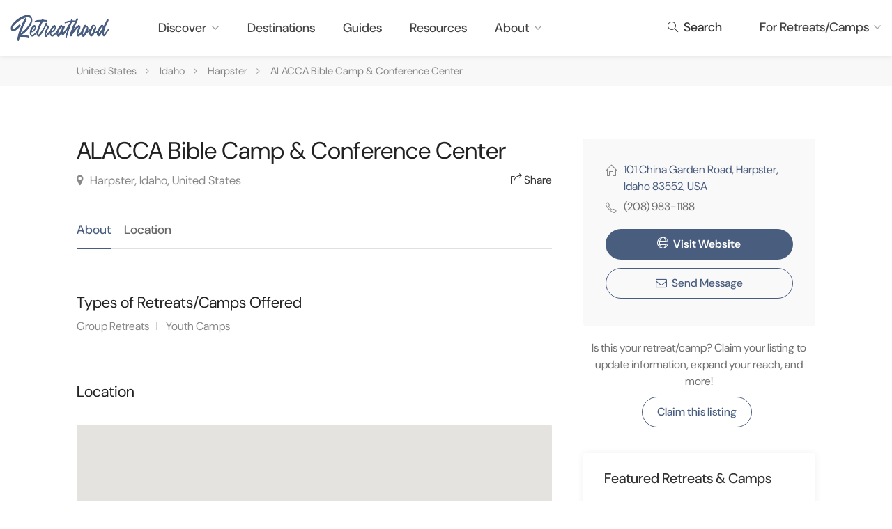

--- FILE ---
content_type: text/html; charset=UTF-8
request_url: https://retreathood.com/retreat/alacca-bible-camp-conference-center-id
body_size: 7125
content:
<!DOCTYPE html>
<html lang="en">
    <head>
        <!-- Google Tag Manager -->
        <script>(function(w,d,s,l,i){w[l]=w[l]||[];w[l].push({'gtm.start':
        new Date().getTime(),event:'gtm.js'});var f=d.getElementsByTagName(s)[0],
        j=d.createElement(s),dl=l!='dataLayer'?'&l='+l:'';j.async=true;j.src=
        'https://www.googletagmanager.com/gtm.js?id='+i+dl;f.parentNode.insertBefore(j,f);
        })(window,document,'script','dataLayer','GTM-WJXXZLF');</script>
        <!-- End Google Tag Manager -->
        
        <!-- Google tag (gtag.js) -->
        <script async src="https://www.googletagmanager.com/gtag/js?id=G-8WNSBBVY86"></script>
        <script>
          window.dataLayer = window.dataLayer || [];
          function gtag(){dataLayer.push(arguments);}
          gtag('js', new Date());

          gtag('config', 'G-8WNSBBVY86');
        </script>

        <title>ALACCA Bible Camp &amp; Conference Center - Harpster, Idaho - Retreathood</title>
        <meta charset="utf-8">
        <meta name="viewport" content="width=device-width, initial-scale=1, maximum-scale=1">

        <meta name="title" content="ALACCA Bible Camp &amp; Conference Center - Harpster, Idaho - Retreathood">
        <meta name="description" content="Learn more about ALACCA Bible Camp &amp; Conference Center located at 101 China Garden Road, Harpster, Idaho 83552, USA and the types of retreats offered. ">
        <meta name="keywords" content="">
        <meta name="author" content="Retreathood">

        <meta property="og:site_name" content="Retreathood">
        <meta property="og:locale" content="en_US" />
        <meta property="og:type" content="website" />
        <meta property="og:title" content="ALACCA Bible Camp &amp; Conference Center - Harpster, Idaho - Retreathood" />
        <meta property="og:description" content="Learn more about ALACCA Bible Camp &amp; Conference Center located at 101 China Garden Road, Harpster, Idaho 83552, USA and the types of retreats offered. " />
        <meta property="og:url" content="https://retreathood.com/retreat/alacca-bible-camp-conference-center-id" />
        <meta property="og:image" content="https://retreathood.com/themes/retreathood/assets/images/retreathood-hero-image.jpg" />

        <!-- CSS -->        
                <link href="https://retreathood.com/combine/3694aa84a23b3c3b2f2938274dfb987e-1762226661" rel="stylesheet">

        <link rel="apple-touch-icon" sizes="180x180" href="https://retreathood.com/themes/retreathood/assets/images/apple-touch-icon.png">
        <link rel="icon" type="image/png" sizes="32x32" href="https://retreathood.com/themes/retreathood/assets/images/favicon-32x32.png">
        <link rel="icon" type="image/png" sizes="16x16" href="https://retreathood.com/themes/retreathood/assets/images/favicon-16x16.png">
        <link rel="manifest" href="https://retreathood.com/themes/retreathood/assets/images/site.webmanifest">
        <link rel="mask-icon" href="https://retreathood.com/themes/retreathood/assets/images/safari-pinned-tab.svg" color="#495d7f">
        <meta name="msapplication-config" content="https://retreathood.com/themes/retreathood/assets/images/browserconfig.xml" />
        <meta name="msapplication-TileColor" content="#2b5797">
        <meta name="theme-color" content="#ffffff">

        <meta name="apple-mobile-web-app-title" content="Retreathood">

        
        <!-- MailerLite Universal -->
        <script>
            (function(w,d,e,u,f,l,n){w[f]=w[f]||function(){(w[f].q=w[f].q||[])
            .push(arguments);},l=d.createElement(e),l.async=1,l.src=u,
            n=d.getElementsByTagName(e)[0],n.parentNode.insertBefore(l,n);})
            (window,document,'script','https://assets.mailerlite.com/js/universal.js','ml');
            ml('account', '791089');
        </script>
        <!-- End MailerLite Universal -->

        <!--<link rel="stylesheet" type="text/css" href="//cdnpub.websitepolicies.com/lib/cookieconsent/1.0.2/cookieconsent.min.css"/>
        <script src="//cdnpub.websitepolicies.com/lib/cookieconsent/1.0.2/cookieconsent.min.js"></script>
        <script>window.addEventListener("load", function(){window.wpcc.init({"border":"thin","colors":{"popup":{"background":"#f6f6f6","text":"#000000","border":"#555555"},"button":{"background":"#555555","text":"#ffffff"}},"corners":"small"})});</script>-->
    </head>
    <body>
        <!-- Google Tag Manager (noscript) -->
        <noscript><iframe src="https://www.googletagmanager.com/ns.html?id=GTM-WJXXZLF"
        height="0" width="0" style="display:none;visibility:hidden"></iframe></noscript>
        <!-- End Google Tag Manager (noscript) -->

        <!-- Wrapper -->
        <div id="wrapper">

        <!-- Header Container -->
        <header id="header-container" class="fullwidth fixed">

            <!-- Header -->
            <div id="header" class="not-sticky">
                <div class="container">
                    
                    <!-- Left Side Content -->
                    <div class="left-side">
                        
                        <!-- Logo -->
                        <div id="logo">
                            <a href="https://retreathood.com"><img src="https://retreathood.com/themes/retreathood/assets/images/logo.png" alt="Retreathood"></a>
                        </div>

                        <!-- Mobile Navigation -->
                        <div class="mmenu-trigger">
                            <button class="hamburger hamburger--collapse" type="button">
                                <span class="hamburger-box">
                                    <span class="hamburger-inner"></span>
                                </span>
                            </button>
                        </div>


                        <!-- Main Navigation -->
                        <nav id="navigation" class="style-1">
                            <ul id="responsive">

                                <!--<li><a class="" href="https://retreathood.com">Home</a></li>-->

                                <li><a class="" href="#">Discover</a>
                                    
                                    <ul>
                                        <li><a href="/type/christian-adventure-camps">Adventure Camps</a></li>
                                        <li><a href="/type/christian-family-retreats">Family Retreats</a></li>
                                        <li><a href="/type/christian-group-retreats">Group Retreats</a></li>
                                        <li><a href="/type/christian-marriage-retreats">Marriage Retreats</a></li>
                                        <li><a href="/type/christian-mens-retreats">Men's Retreats</a></li>
                                        <li><a href="/type/christian-missionary-retreats">Missionary Retreats</a></li>
                                        <li><a href="/type/christian-pastor-retreats">Pastor Retreats</a></li>
                                        <li><a href="/type/christian-senior-retreats">Senior Retreats</a></li>
                                        <li><a href="/type/christian-womens-retreats">Women's Retreats</a></li>
                                        <li><a href="/type/christian-youth-camps">Youth Camps</a></li>
                                        <li class="separator"><a class="" href="https://retreathood.com/filter">Browse All</a></li>
                                        <!--<li><a class="" href="https://retreathood.com/locations">Browse by Location</a></li>
                                        <li class="separator"><a class="" href="https://retreathood.com/locations#RegionalGuides">Regional Guides</a></li>
                                        <li><a class="" href="https://retreathood.com/locations#ParkGuides">Public Park Guides</a></li>-->
                                    </ul>
                                        
                                </li>

                                <li>
                                    <a class="" href="https://retreathood.com/locations">Destinations</a>
                                </li>

                                <li>
                                    <a class="" href="https://retreathood.com/guides">Guides</a>
                                </li>

                                <li>
                                    <a class="" href="https://retreathood.com/resources">Resources</a>
                                </li>

                                <!--<li><a class="" href="#">Services</a>
                                    <ul>
                                        <li><a class="" href="https://retreathood.com/services/websites">Websites</a></li>
                                    </ul>
                                </li>-->

                                <li><a class="" href="#">About</a>

                                    <ul>
                                        <li><a class="" href="https://retreathood.com/about">About Us</a></li>
                                        <li><a class="" href="https://retreathood.com/contact">Contact</a></li>
                                    </ul>

                                </li>

                                <!--<li><a class="" href="https://retreathood.com/blog">Blog</a></li>-->
                                
                            </ul>
                        </nav>
                        <div class="clearfix"></div>
                        <!-- Main Navigation / End -->
                        
                    </div>
                    <!-- Left Side Content / End -->


                    <!-- Right Side Content / End -->
                    <div class="right-side">
                        <div class="header-widget">
                            <a href="/search" class="sign-in"><i class="sl sl-icon-magnifier"></i> Search</a>
                            <!--<a href="https://retreathood.com/add-retreat" class="button border">Add a Retreat</a>-->
                            <div class="user-menu margin-right-0 padding-left-0">
                                <div class="user-name">For Retreats/Camps</div>
                                <ul>
                                    <li><a class="" href="https://retreathood.com/add-retreat">List your Retreat/Camp</a></li>
                                    <li><a class="" href="https://retreathood.com/services/websites">Website Services</a></li>
                                </ul>
                            </div>
                        </div>
                    </div>
                    <!-- Right Side Content / End -->

                </div>
            </div>
            <!-- Header / End -->

        </header>
        <div class="clearfix"></div>
        <!-- Header Container / End -->






<section class="fullwidth padding-top-10 padding-bottom-10 margin-bottom-0" data-background-color="#f8f8f8">
	<div class="container">
		<div class="row">
			<div class="col-sm-12">
				<nav id="breadcrumbs" class="breadcrumbs-inline margin-bottom-0" style="position: static; right: 0; top: 0; transform: none; margin-top: 0;">
					<ul class="padding-left-0">
						<li class="margin-left-0"><a href="https://retreathood.com/locations">United States</a></li>
						<li><a href="/us/idaho-christian-retreat-centers">Idaho</a></li>
						<li>Harpster</li>
						<li>ALACCA Bible Camp &amp; Conference Center</li>
					</ul>
				</nav>
			</div>
		</div>
	</div>
</section>

<!-- Content -->
<div id="listing-container" class="container margin-bottom-65">
	<div class="row sticky-wrapper">
		<div class="col-lg-8 col-md-8 padding-right-30">

			<!-- Titlebar -->
			<div id="titlebar" class="listing-titlebar">
								<div class="listing-titlebar-title">
					<h1 class="margin-bottom-10">ALACCA Bible Camp &amp; Conference Center</h1>
					<div class="listing-titlebar-meta">
						<span class="listing-titlebar-meta-location">
							<a href="#listing-location" class="listing-address">
								<i class="fa fa-map-marker"></i>
								Harpster, Idaho, United States
							</a>
						</span>
						<div class="listing-titlebar-meta-share">
							<!-- AddToAny BEGIN -->
							<a class="a2a_dd" href="https://www.addtoany.com/share"><i class="sl sl-icon-share-alt"></i> Share</a>
							<script async src="https://static.addtoany.com/menu/page.js"></script>
							<!-- AddToAny END -->
						</div>
					</div>
				</div>
			</div>

			<!-- Listing Nav -->
			<div id="listing-nav" class="listing-nav-container">
				<ul class="listing-nav">
					<li><a href="#listing-overview" class="active">About</a></li>
										<li><a href="#listing-location">Location</a></li>
					<li class="hidden-md hidden-lg"><a href="#listing-contact">Contact</a></li>
				</ul>
			</div>
			
			<!-- Overview -->
			<div id="listing-overview" class="listing-section">
				
				<h3 class="listing-desc-headline margin-top-30 margin-bottom-10">Types of Retreats/Camps Offered</h3>
				<ul class="post-meta">
										<li><a href="https://retreathood.com/type/christian-group-retreats">Group Retreats</a></li>
										<li><a href="https://retreathood.com/type/christian-youth-camps">Youth Camps</a></li>
									</ul>

				
			</div>

			<!--Gallery -->

					
			<!-- Location -->
			<div id="listing-location" class="listing-section">
				<h3 class="listing-desc-headline margin-top-70 margin-bottom-30">Location</h3>

				<div id="singleListingMap-container">
					<div id="singleListingMap"></div>
				</div>
			    <script>
			      function initMap() {
			        var uluru = {lat: 45.98199800000000, lng: -115.96728200000000};
			        var map = new google.maps.Map(document.getElementById('singleListingMap'), {
			          zoom: 15,
			          center: uluru
			        });
			        var marker = new google.maps.Marker({
			          position: uluru,
			          map: map
			        });
			      }
			    </script>

				
			</div>

		</div>

		<!-- Sidebar -->
		<div class="col-lg-4 col-md-4 margin-top-75 sticky">

					

			<!-- Contact -->
			<div class="boxed-widget with-border margin-bottom-20" id="listing-contact">
				<!--<h3>Contact Information</h3>-->
				
				<ul class="listing-details-sidebar margin-bottom-20">
										<li><i class="sl sl-icon-home"></i> <a href="https://www.google.com/maps/dir/?api=1&destination=101%20China%20Garden%20Road%2C%20Harpster%2C%20Idaho%2083552%2C%20USA" target="_blank">101 China Garden Road, Harpster, Idaho 83552, USA</a></li>
															<li><i class="sl sl-icon-phone"></i> (208) 983-1188</li>
										<!--					<li><i class="fa fa-envelope-o"></i> <a href="mailto:camp@alacca.org?subject=Inquiry%20about%20ALACCA Bible Camp &amp; Conference Center%20(from Retreathood.com)&body=I%20found%20your%20retreat%20on%20Retreathood.com%20and%20am%20looking%20for%20some%20more%20information.">camp@alacca.org</a></li>
					-->
				</ul>

								<a href="https://www.alacca.org/" class="button fullwidth" target="_blank"><i class="sl sl-icon-globe"></i> Visit Website</a>
				
								<!--<a href="#small-dialog" id="send-message-to-retreat" class="button fullwidth margin-top-20 margin-bottom-0 popup-with-zoom-anim"><i class="fa fa-envelope-o"></i> Send Message</a>-->
				<a id="send-message-to-retreat" href="/cdn-cgi/l/email-protection#[base64]" class="button border fullwidth margin-top-5"><i class="fa fa-envelope-o"></i> Send Message</a>
				
				
				<!-- Reply to review popup -->
				<div id="small-dialog" class="zoom-anim-dialog mfp-hide">
					<div class="small-dialog-header">
						<h3>Send Message</h3>
					</div>
					<div class="message-reply margin-top-0">
						<textarea cols="40" rows="3" placeholder="Your message to ALACCA Bible Camp &amp; Conference Center"></textarea>
						<button class="button">Send Message</button>
					</div>
				</div>
				
			</div>
			<!-- Contact / End-->

						<div class="text-center margin-bottom-20">
				<p class="margin-bottom-10">Is this your retreat/camp? Claim your listing to update information, expand your reach, and more!</p>
				<a href="https://retreathood.com/add-retreat" class="button border">Claim this listing</a>
			</div>
			<!--<div class="boxed-widget with-border margin-bottom-20">
				<h4>Is this your retreat?</h4>
				<p class="margin-bottom-10">Claim your listing to update information, expand your reach, and more!<br><a href="https://retreathood.com/add-retreat">See the benefits &rarr;</a></p>
				<a href="https://retreathood.com/add-retreat/free-listing" class="button border margin-top-10">Claim this retreat</a>
			</div>-->
			
						<div class="dashboard-list-box margin-top-30 margin-bottom-20">
				<h4>Featured Retreats &amp; Camps</h4>
				<ul>
															<li>
									            <a href="https://retreathood.com/retreat/whitestone-inn-tn" target="_blank"><div class="list-box-listing"><div class="list-box-listing-img"><img src="https://retreathood.com/storage/app/uploads/public/64b/ef1/c35/thumb_206_900_600_0_0_crop.jpeg" alt="Whitestone Inn"></div><div class="list-box-listing-content"><div class="inner" style="top: 0px;"><h3>Whitestone Inn</h3><span>Kingston, Tennessee</span></div></div></div></a>					</li>
															<li>
									            <a href="https://retreathood.com/retreat/lazy-puffin-lodge-ak" target="_blank"><div class="list-box-listing"><div class="list-box-listing-img"><img src="https://retreathood.com/storage/app/uploads/public/692/e34/42b/thumb_379_900_600_0_0_crop.jpg" alt="Lazy Puffin Lodge"></div><div class="list-box-listing-content"><div class="inner" style="top: 0px;"><h3>Lazy Puffin Lodge</h3><span>Kodiak, Alaska</span></div></div></div></a>					</li>
															<li>
									            <a href="https://retreathood.com/retreat/satilla-retreat-ga" target="_blank"><div class="list-box-listing"><div class="list-box-listing-img"><img src="https://retreathood.com/storage/app/uploads/public/635/825/553/thumb_193_900_600_0_0_crop.jpg" alt="Satilla Retreat"></div><div class="list-box-listing-content"><div class="inner" style="top: 0px;"><h3>Satilla Retreat</h3><span>Woodbine, Georgia</span></div></div></div></a>					</li>
														</ul>
			</div>
			
			<!-- Months Open -->
			<!--<div class="boxed-widget">
				<h4 class="margin-top-0 margin-bottom-20">Months Open/Available</h4>
				<div class="table-responsive">
					<table class="table text-uppercase text-center margin-bottom-0">
						<tbody>
							<tr>
								<td class="danger">Jan</td>
								<td class="danger">Feb</td>
								<td class="success">Mar</td>
								<td class="success">Apr</td>
								<td class="success">May</td>
								<td class="success">Jun</td>
							</tr>
							<tr>
								<td class="success">Jul</td>
								<td class="success">Aug</td>
								<td class="success">Sep</td>
								<td class="success">Oct</td>
								<td class="success">Nov</td>
								<td class="danger">Dec</td>
							</tr>
						</tbody>
					</table>
				</div>
			</div>-->
			<!-- Months Open / End -->

			<!-- Share Buttons
			<div class="text-center margin-top-40 margin-bottom-40 no-border">
				<h4 class="margin-bottom-15">Share this retreat</h4>
				<div class="addthis_sharing_toolbox"></div>
				<div class="clearfix"></div>
			</div>-->

		</div>
		<!-- Sidebar / End -->

	</div>
</div>



<!-- More Retreats Section -->
<section class="fullwidth margin-top-0 padding-top-75 padding-bottom-70" data-background-color="#f8f8f8">

	<div class="container">
		<div class="row">

			<div class="col-md-12">
				<h3 class="headline margin-top-0">More retreats and camps in Idaho</h3>
				<div class="simple-slick-carousel dots-nav">

													        <!-- Listing Item -->
			        <div class="carousel-item">
			            			            <a href="https://retreathood.com/retreat/camp-cascade-id" class="listing-item-container compact" target="_blank"><div class="listing-item"><img src="https://retreathood.com/themes/retreathood/assets/images/retreat-default-image.jpg" alt="Camp Cascade"><div class="listing-item-content"><h3>Camp Cascade</h3><span>Donnelly, Idaho</span></div></div></a>			        </div>
			        <!-- Listing Item / End -->
			        			        			        <!-- Listing Item -->
			        <div class="carousel-item">
			            			            <a href="https://retreathood.com/retreat/camp-ida-haven-id" class="listing-item-container compact" target="_blank"><div class="listing-item"><img src="https://retreathood.com/themes/retreathood/assets/images/retreat-default-image.jpg" alt="Camp Ida-Haven"><div class="listing-item-content"><h3>Camp Ida-Haven</h3><span>McCall, Idaho</span></div></div></a>			        </div>
			        <!-- Listing Item / End -->
			        			        			        <!-- Listing Item -->
			        <div class="carousel-item">
			            			            <a href="https://retreathood.com/retreat/camp-mivoden" class="listing-item-container compact" target="_blank"><div class="listing-item"><img src="https://retreathood.com/themes/retreathood/assets/images/retreat-default-image.jpg" alt="Camp MiVoden"><div class="listing-item-content"><h3>Camp MiVoden</h3><span>Hayden, Idaho</span></div></div></a>			        </div>
			        <!-- Listing Item / End -->
			        			        			        <!-- Listing Item -->
			        <div class="carousel-item">
			            			            <a href="https://retreathood.com/retreat/camp-perkins-id" class="listing-item-container compact" target="_blank"><div class="listing-item"><img src="https://retreathood.com/themes/retreathood/assets/images/retreat-default-image.jpg" alt="Camp Perkins"><div class="listing-item-content"><h3>Camp Perkins</h3><span>Stanley, Idaho</span></div></div></a>			        </div>
			        <!-- Listing Item / End -->
			        			        			        <!-- Listing Item -->
			        <div class="carousel-item">
			            			            <a href="https://retreathood.com/retreat/camp-pinewood-id" class="listing-item-container compact" target="_blank"><div class="listing-item"><img src="https://retreathood.com/themes/retreathood/assets/images/retreat-default-image.jpg" alt="Camp Pinewood"><div class="listing-item-content"><h3>Camp Pinewood</h3><span>McCall, Idaho</span></div></div></a>			        </div>
			        <!-- Listing Item / End -->
			        			        			        <!-- Listing Item -->
			        <div class="carousel-item">
			            			            <a href="https://retreathood.com/retreat/camp-sanders-id" class="listing-item-container compact" target="_blank"><div class="listing-item"><img src="https://retreathood.com/themes/retreathood/assets/images/retreat-default-image.jpg" alt="Camp Sanders"><div class="listing-item-content"><h3>Camp Sanders</h3><span>Tensed, Idaho</span></div></div></a>			        </div>
			        <!-- Listing Item / End -->
			        			        			        <!-- Listing Item -->
			        <div class="carousel-item">
			            			            <a href="https://retreathood.com/retreat/camp-sawtooth-id" class="listing-item-container compact" target="_blank"><div class="listing-item"><img src="https://retreathood.com/themes/retreathood/assets/images/retreat-default-image.jpg" alt="Camp Sawtooth"><div class="listing-item-content"><h3>Camp Sawtooth</h3><span>Ketchum, Idaho</span></div></div></a>			        </div>
			        <!-- Listing Item / End -->
			        			        			        <!-- Listing Item -->
			        <div class="carousel-item">
			            			            <a href="https://retreathood.com/retreat/cathedral-pines-baptist-camp-id" class="listing-item-container compact" target="_blank"><div class="listing-item"><img src="https://retreathood.com/themes/retreathood/assets/images/retreat-default-image.jpg" alt="Cathedral Pines Baptist Camp"><div class="listing-item-content"><h3>Cathedral Pines Baptist Camp</h3><span>Ketchum, Idaho</span></div></div></a>			        </div>
			        <!-- Listing Item / End -->
			        			        			        <!-- Listing Item -->
			        <div class="carousel-item">
			            			            <a href="https://retreathood.com/retreat/cocolalla-lake-bible-camp-inc-id" class="listing-item-container compact" target="_blank"><div class="listing-item"><img src="https://retreathood.com/themes/retreathood/assets/images/retreat-default-image.jpg" alt="Cocolalla Lake Bible Camp Inc."><div class="listing-item-content"><h3>Cocolalla Lake Bible Camp Inc.</h3><span>Cocolalla, Idaho</span></div></div></a>			        </div>
			        <!-- Listing Item / End -->
			        			        			        <!-- Listing Item -->
			        <div class="carousel-item">
			            			            <a href="https://retreathood.com/retreat/intermountain-christian-camp-id" class="listing-item-container compact" target="_blank"><div class="listing-item"><img src="https://retreathood.com/themes/retreathood/assets/images/retreat-default-image.jpg" alt="Intermountain Christian Camp"><div class="listing-item-content"><h3>Intermountain Christian Camp</h3><span>Fairfield, Idaho</span></div></div></a>			        </div>
			        <!-- Listing Item / End -->
			        			        			        <!-- Listing Item -->
			        <div class="carousel-item">
			            			            <a href="https://retreathood.com/retreat/living-waters-ranch" class="listing-item-container compact" target="_blank"><div class="listing-item"><img src="https://retreathood.com/themes/retreathood/assets/images/retreat-default-image.jpg" alt="Living Waters Ranch"><div class="listing-item-content"><h3>Living Waters Ranch</h3><span>Challis, Idaho</span></div></div></a>			        </div>
			        <!-- Listing Item / End -->
			        			        
			        <div class="carousel-item">
						<a href="/us/idaho-christian-retreat-centers" class="listing-item-container compact" target="_blank">
							<div class="listing-item">
	                            <div class="listing-item-content text-center" style="top: 50%; bottom: inherit; margin-top: -15px;">
	                                <h3>See more retreats</h3>
	                            </div>
	                        </div>
						</a>
					</div>

				</div>
			</div>

		</div>
	</div>

</section>
<!-- More Retreats Section / End -->
<section class="fullwidth dark-overlay margin-top-0 margin-bottom-0 padding-top-30 padding-bottom-30" data-background-color="#495d7f">
    <div class="container">
        <div class="row">
            <div class="col-md-7 col-lg-8">
                <h2>Sign up for our newsletter</h2>
                <h4>Don't miss out on latest updates, special offers, new retreat centers, useful tips and more!</h4>
            </div>
            <div class="col-md-5 col-lg-4 padding-top-10">
                <div class="ml-embedded" data-form="Ht3BSX"></div>
            </div>
        </div>
    </div>
</section>

<!-- Footer -->
<div id="footer" class="dark">
    <!-- Main -->
    <div class="container">
        <div class="row">
            <div class="col-md-5 col-sm-6">
                <a href="https://retreathood.com"><img class="footer-logo" src="https://retreathood.com/themes/retreathood/assets/images/logo-white.png" alt="Retreathood"></a>
                <br><br>
                <p class="lead margin-bottom-0">Find your place of rest or adventure</p>
                <p>Discover the best Christian retreat centers and camps</p>
                <ul class="social-icons margin-top-20" style="overflow: hidden;">
                    <li><a class="facebook" href="https://www.facebook.com/retreathood" target="_blank"><i class="icon-facebook"></i></a></li>
                    <!--<li><a class="twitter" href="#" target="_blank"><i class="icon-twitter"></i></a></li>
                    <li><a class="gplus" href="#" target="_blank"><i class="icon-gplus"></i></a></li>
                    <li><a class="vimeo" href="#" target="_blank"><i class="icon-vimeo"></i></a></li>-->
                </ul>
            </div>

            <div class="col-md-4 col-sm-6 ">
                <h4>Discover Christian Retreats</h4>
                <ul class="footer-links">
                    <li><a href="/type/christian-adventure-camps">Adventure Camps</a></li>
                    <li><a href="/type/christian-family-retreats">Family Retreats</a></li>
                    <li><a href="/type/christian-group-retreats">Group Retreats</a></li>
                    <li><a href="/type/christian-marriage-retreats">Marriage Retreats</a></li>
                    <li><a href="/type/christian-mens-retreats">Men's Retreats</a></li>
                </ul>

                <ul class="footer-links">
                    <li><a href="/type/christian-missionary-retreats">Missionary Retreats</a></li>
                    <li><a href="/type/christian-pastor-retreats">Pastor Retreats</a></li>
                    <li><a href="/type/christian-senior-retreats">Senior Retreats</a></li>
                    <li><a href="/type/christian-womens-retreats">Women's Retreats</a></li>
                    <li><a href="/type/christian-youth-camps">Youth Camps</a></li>
                </ul>
                <div class="clearfix"></div>
            </div>      

            <div class="col-sm-12 col-md-3">
                <h4>About Retreathood</h4>
                <ul class="footer-links">
                    <li><a href="https://retreathood.com/about">About Us</a></li>
                    <!--<li><a href="https://retreathood.com/blog">Blog</a></li>-->
                    <li><a href="https://retreathood.com/contact">Contact</a></li>
                    <li><a href="https://retreathood.com/add-retreat">Add a Retreat</a></li>
                </ul>
                <div class="clearfix"></div>
                <h4>Services</h4>
                <ul class="footer-links">
                    <li><a href="https://retreathood.com/services/websites">Websites</a></li>
                </ul>
                <!--<div class="text-widget" style="clear: both;">
                    <h4>Contact Us</h4>
                    <span>12345 Little Lonsdale St, Melbourne</span> <br>
                    Phone: <span>(123) 123-456 </span><br>
                    Email:<span> <a href="mailto:info@retreathood.com">info@retreathood.com</a> </span><br>
                </div>-->

            </div>

        </div>
        
        <!-- Copyright -->
        <div class="row">
            <div class="col-md-12">
                <div class="copyrights">&copy; 2026 Retreathood. All Rights Reserved. Made with <i class="fa fa-heart"></i> in <a href="http://www.visitmt.com/places-to-go/cities-and-towns/kalispell.html">Montana</a>.</div>
            </div>
        </div>

    </div>

</div>
<!-- Footer / End -->


<!-- Back To Top Button 
<div id="backtotop"><a href="#"></a></div>-->


</div>
<!-- Wrapper / End -->



<!-- Scripts -->
<script data-cfasync="false" src="/cdn-cgi/scripts/5c5dd728/cloudflare-static/email-decode.min.js"></script><script async defer src="https://maps.google.com/maps/api/js?key=AIzaSyDpHap_z6_jsocrVegBjH5kI4O6-D6yXn4&callback=initMap"></script>
<script src="https://retreathood.com/combine/91f1b220acd30953abb8e6d91b8af727-1708464235"></script>
<!-- 'assets/scripts/typed-2.0.9.js', this was breaking mobile menu. add back if can fix -->
<script src="/modules/system/assets/js/framework.js"></script>
<script src="/modules/system/assets/js/framework.extras.js"></script>
<link rel="stylesheet" property="stylesheet" href="/modules/system/assets/css/framework.extras.css">

<!--Start of Tawk.to Script-->
<!--<script type="text/javascript">
var Tawk_API=Tawk_API||{}, Tawk_LoadStart=new Date();
(function(){
var s1=document.createElement("script"),s0=document.getElementsByTagName("script")[0];
s1.async=true;
s1.src='https://embed.tawk.to/5cd1d68e2846b90c57ad5ef9/default';
s1.charset='UTF-8';
s1.setAttribute('crossorigin','*');
s0.parentNode.insertBefore(s1,s0);
})();
</script>-->
<!--End of Tawk.to Script-->

<!-- Go to www.addthis.com/dashboard to customize your tools
<script type="text/javascript" src="//s7.addthis.com/js/300/addthis_widget.js#pubid=ra-5165cd9f6cb76d6d"></script> -->

<script defer src="https://static.cloudflareinsights.com/beacon.min.js/vcd15cbe7772f49c399c6a5babf22c1241717689176015" integrity="sha512-ZpsOmlRQV6y907TI0dKBHq9Md29nnaEIPlkf84rnaERnq6zvWvPUqr2ft8M1aS28oN72PdrCzSjY4U6VaAw1EQ==" data-cf-beacon='{"version":"2024.11.0","token":"3da8f0372f1049e18182a902f8438988","r":1,"server_timing":{"name":{"cfCacheStatus":true,"cfEdge":true,"cfExtPri":true,"cfL4":true,"cfOrigin":true,"cfSpeedBrain":true},"location_startswith":null}}' crossorigin="anonymous"></script>
</body>
</html>